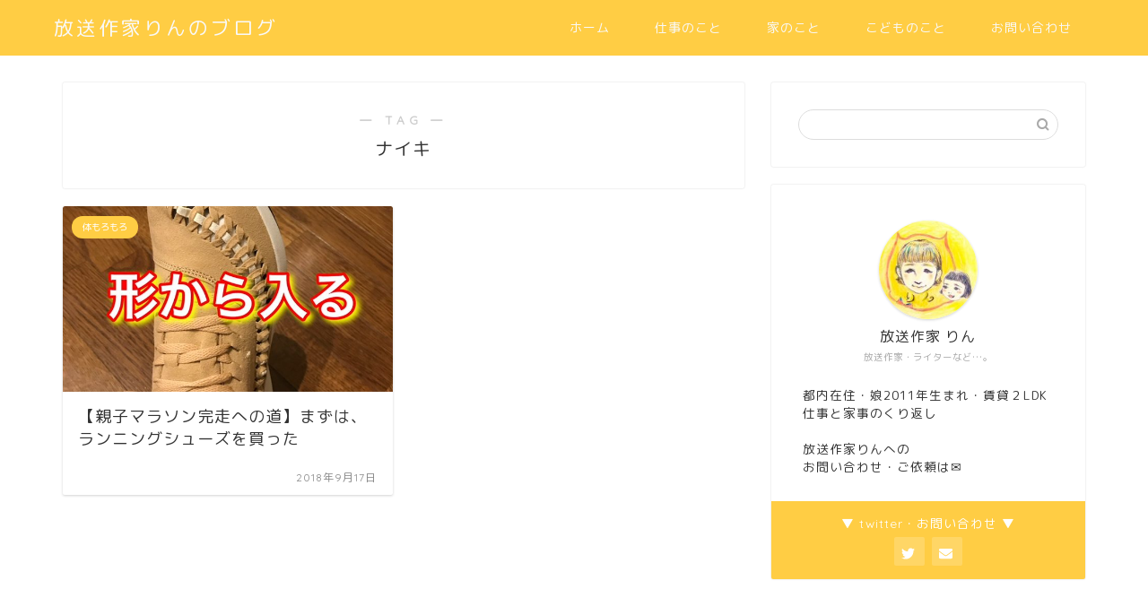

--- FILE ---
content_type: text/html; charset=UTF-8
request_url: https://hososakka.link/archives/tag/%E3%83%8A%E3%82%A4%E3%82%AD
body_size: 15831
content:
<!DOCTYPE html>
<html lang="ja">
<head prefix="og: http://ogp.me/ns# fb: http://ogp.me/ns/fb# article: http://ogp.me/ns/article#">
<meta charset="utf-8">
<meta http-equiv="X-UA-Compatible" content="IE=edge">
<meta name="viewport" content="width=device-width, initial-scale=1">
<!-- ここからOGP -->
<meta property="og:type" content="blog">
		<meta property="og:title" content="ナイキタグの記事一覧｜放送作家りんのブログ">
	<meta property="og:url" content="https://hososakka.link/archives/tag/%e3%83%8a%e3%82%a4%e3%82%ad">
			<meta property="og:image" content="https://hososakka.link/wp-content/uploads/2018/09/kurageusagichan.png">
	<meta property="og:site_name" content="放送作家りんのブログ">
<meta property="fb:admins" content="">
<meta name="twitter:card" content="summary">
	<meta name="twitter:site" content="@fukudarin">
<!-- ここまでOGP --><title>【ナイキ】タグの記事一覧｜放送作家りんのブログ</title>
<link rel="shortcut icon" href="https://hososakka.link/wp-content/themes/jin/favicon.ico">
<title>【ナイキ】タグの記事一覧｜放送作家りんのブログ</title>
<meta name='robots' content='max-image-preview:large' />
	<style>img:is([sizes="auto" i], [sizes^="auto," i]) { contain-intrinsic-size: 3000px 1500px }</style>
	<link rel='dns-prefetch' href='//cdnjs.cloudflare.com' />
<link rel='dns-prefetch' href='//use.fontawesome.com' />
<link rel="alternate" type="application/rss+xml" title="放送作家りんのブログ &raquo; フィード" href="https://hososakka.link/feed" />
<link rel="alternate" type="application/rss+xml" title="放送作家りんのブログ &raquo; コメントフィード" href="https://hososakka.link/comments/feed" />
<link rel="alternate" type="application/rss+xml" title="放送作家りんのブログ &raquo; ナイキ タグのフィード" href="https://hososakka.link/archives/tag/%e3%83%8a%e3%82%a4%e3%82%ad/feed" />
<script type="text/javascript">
/* <![CDATA[ */
window._wpemojiSettings = {"baseUrl":"https:\/\/s.w.org\/images\/core\/emoji\/16.0.1\/72x72\/","ext":".png","svgUrl":"https:\/\/s.w.org\/images\/core\/emoji\/16.0.1\/svg\/","svgExt":".svg","source":{"concatemoji":"https:\/\/hososakka.link\/wp-includes\/js\/wp-emoji-release.min.js?ver=6.8.3"}};
/*! This file is auto-generated */
!function(s,n){var o,i,e;function c(e){try{var t={supportTests:e,timestamp:(new Date).valueOf()};sessionStorage.setItem(o,JSON.stringify(t))}catch(e){}}function p(e,t,n){e.clearRect(0,0,e.canvas.width,e.canvas.height),e.fillText(t,0,0);var t=new Uint32Array(e.getImageData(0,0,e.canvas.width,e.canvas.height).data),a=(e.clearRect(0,0,e.canvas.width,e.canvas.height),e.fillText(n,0,0),new Uint32Array(e.getImageData(0,0,e.canvas.width,e.canvas.height).data));return t.every(function(e,t){return e===a[t]})}function u(e,t){e.clearRect(0,0,e.canvas.width,e.canvas.height),e.fillText(t,0,0);for(var n=e.getImageData(16,16,1,1),a=0;a<n.data.length;a++)if(0!==n.data[a])return!1;return!0}function f(e,t,n,a){switch(t){case"flag":return n(e,"\ud83c\udff3\ufe0f\u200d\u26a7\ufe0f","\ud83c\udff3\ufe0f\u200b\u26a7\ufe0f")?!1:!n(e,"\ud83c\udde8\ud83c\uddf6","\ud83c\udde8\u200b\ud83c\uddf6")&&!n(e,"\ud83c\udff4\udb40\udc67\udb40\udc62\udb40\udc65\udb40\udc6e\udb40\udc67\udb40\udc7f","\ud83c\udff4\u200b\udb40\udc67\u200b\udb40\udc62\u200b\udb40\udc65\u200b\udb40\udc6e\u200b\udb40\udc67\u200b\udb40\udc7f");case"emoji":return!a(e,"\ud83e\udedf")}return!1}function g(e,t,n,a){var r="undefined"!=typeof WorkerGlobalScope&&self instanceof WorkerGlobalScope?new OffscreenCanvas(300,150):s.createElement("canvas"),o=r.getContext("2d",{willReadFrequently:!0}),i=(o.textBaseline="top",o.font="600 32px Arial",{});return e.forEach(function(e){i[e]=t(o,e,n,a)}),i}function t(e){var t=s.createElement("script");t.src=e,t.defer=!0,s.head.appendChild(t)}"undefined"!=typeof Promise&&(o="wpEmojiSettingsSupports",i=["flag","emoji"],n.supports={everything:!0,everythingExceptFlag:!0},e=new Promise(function(e){s.addEventListener("DOMContentLoaded",e,{once:!0})}),new Promise(function(t){var n=function(){try{var e=JSON.parse(sessionStorage.getItem(o));if("object"==typeof e&&"number"==typeof e.timestamp&&(new Date).valueOf()<e.timestamp+604800&&"object"==typeof e.supportTests)return e.supportTests}catch(e){}return null}();if(!n){if("undefined"!=typeof Worker&&"undefined"!=typeof OffscreenCanvas&&"undefined"!=typeof URL&&URL.createObjectURL&&"undefined"!=typeof Blob)try{var e="postMessage("+g.toString()+"("+[JSON.stringify(i),f.toString(),p.toString(),u.toString()].join(",")+"));",a=new Blob([e],{type:"text/javascript"}),r=new Worker(URL.createObjectURL(a),{name:"wpTestEmojiSupports"});return void(r.onmessage=function(e){c(n=e.data),r.terminate(),t(n)})}catch(e){}c(n=g(i,f,p,u))}t(n)}).then(function(e){for(var t in e)n.supports[t]=e[t],n.supports.everything=n.supports.everything&&n.supports[t],"flag"!==t&&(n.supports.everythingExceptFlag=n.supports.everythingExceptFlag&&n.supports[t]);n.supports.everythingExceptFlag=n.supports.everythingExceptFlag&&!n.supports.flag,n.DOMReady=!1,n.readyCallback=function(){n.DOMReady=!0}}).then(function(){return e}).then(function(){var e;n.supports.everything||(n.readyCallback(),(e=n.source||{}).concatemoji?t(e.concatemoji):e.wpemoji&&e.twemoji&&(t(e.twemoji),t(e.wpemoji)))}))}((window,document),window._wpemojiSettings);
/* ]]> */
</script>
<style id='wp-emoji-styles-inline-css' type='text/css'>

	img.wp-smiley, img.emoji {
		display: inline !important;
		border: none !important;
		box-shadow: none !important;
		height: 1em !important;
		width: 1em !important;
		margin: 0 0.07em !important;
		vertical-align: -0.1em !important;
		background: none !important;
		padding: 0 !important;
	}
</style>
<link rel='stylesheet' id='wp-block-library-css' href='https://hososakka.link/wp-includes/css/dist/block-library/style.min.css?ver=6.8.3' type='text/css' media='all' />
<style id='classic-theme-styles-inline-css' type='text/css'>
/*! This file is auto-generated */
.wp-block-button__link{color:#fff;background-color:#32373c;border-radius:9999px;box-shadow:none;text-decoration:none;padding:calc(.667em + 2px) calc(1.333em + 2px);font-size:1.125em}.wp-block-file__button{background:#32373c;color:#fff;text-decoration:none}
</style>
<style id='rinkerg-gutenberg-rinker-style-inline-css' type='text/css'>
.wp-block-create-block-block{background-color:#21759b;color:#fff;padding:2px}

</style>
<style id='global-styles-inline-css' type='text/css'>
:root{--wp--preset--aspect-ratio--square: 1;--wp--preset--aspect-ratio--4-3: 4/3;--wp--preset--aspect-ratio--3-4: 3/4;--wp--preset--aspect-ratio--3-2: 3/2;--wp--preset--aspect-ratio--2-3: 2/3;--wp--preset--aspect-ratio--16-9: 16/9;--wp--preset--aspect-ratio--9-16: 9/16;--wp--preset--color--black: #000000;--wp--preset--color--cyan-bluish-gray: #abb8c3;--wp--preset--color--white: #ffffff;--wp--preset--color--pale-pink: #f78da7;--wp--preset--color--vivid-red: #cf2e2e;--wp--preset--color--luminous-vivid-orange: #ff6900;--wp--preset--color--luminous-vivid-amber: #fcb900;--wp--preset--color--light-green-cyan: #7bdcb5;--wp--preset--color--vivid-green-cyan: #00d084;--wp--preset--color--pale-cyan-blue: #8ed1fc;--wp--preset--color--vivid-cyan-blue: #0693e3;--wp--preset--color--vivid-purple: #9b51e0;--wp--preset--gradient--vivid-cyan-blue-to-vivid-purple: linear-gradient(135deg,rgba(6,147,227,1) 0%,rgb(155,81,224) 100%);--wp--preset--gradient--light-green-cyan-to-vivid-green-cyan: linear-gradient(135deg,rgb(122,220,180) 0%,rgb(0,208,130) 100%);--wp--preset--gradient--luminous-vivid-amber-to-luminous-vivid-orange: linear-gradient(135deg,rgba(252,185,0,1) 0%,rgba(255,105,0,1) 100%);--wp--preset--gradient--luminous-vivid-orange-to-vivid-red: linear-gradient(135deg,rgba(255,105,0,1) 0%,rgb(207,46,46) 100%);--wp--preset--gradient--very-light-gray-to-cyan-bluish-gray: linear-gradient(135deg,rgb(238,238,238) 0%,rgb(169,184,195) 100%);--wp--preset--gradient--cool-to-warm-spectrum: linear-gradient(135deg,rgb(74,234,220) 0%,rgb(151,120,209) 20%,rgb(207,42,186) 40%,rgb(238,44,130) 60%,rgb(251,105,98) 80%,rgb(254,248,76) 100%);--wp--preset--gradient--blush-light-purple: linear-gradient(135deg,rgb(255,206,236) 0%,rgb(152,150,240) 100%);--wp--preset--gradient--blush-bordeaux: linear-gradient(135deg,rgb(254,205,165) 0%,rgb(254,45,45) 50%,rgb(107,0,62) 100%);--wp--preset--gradient--luminous-dusk: linear-gradient(135deg,rgb(255,203,112) 0%,rgb(199,81,192) 50%,rgb(65,88,208) 100%);--wp--preset--gradient--pale-ocean: linear-gradient(135deg,rgb(255,245,203) 0%,rgb(182,227,212) 50%,rgb(51,167,181) 100%);--wp--preset--gradient--electric-grass: linear-gradient(135deg,rgb(202,248,128) 0%,rgb(113,206,126) 100%);--wp--preset--gradient--midnight: linear-gradient(135deg,rgb(2,3,129) 0%,rgb(40,116,252) 100%);--wp--preset--font-size--small: 13px;--wp--preset--font-size--medium: 20px;--wp--preset--font-size--large: 36px;--wp--preset--font-size--x-large: 42px;--wp--preset--spacing--20: 0.44rem;--wp--preset--spacing--30: 0.67rem;--wp--preset--spacing--40: 1rem;--wp--preset--spacing--50: 1.5rem;--wp--preset--spacing--60: 2.25rem;--wp--preset--spacing--70: 3.38rem;--wp--preset--spacing--80: 5.06rem;--wp--preset--shadow--natural: 6px 6px 9px rgba(0, 0, 0, 0.2);--wp--preset--shadow--deep: 12px 12px 50px rgba(0, 0, 0, 0.4);--wp--preset--shadow--sharp: 6px 6px 0px rgba(0, 0, 0, 0.2);--wp--preset--shadow--outlined: 6px 6px 0px -3px rgba(255, 255, 255, 1), 6px 6px rgba(0, 0, 0, 1);--wp--preset--shadow--crisp: 6px 6px 0px rgba(0, 0, 0, 1);}:where(.is-layout-flex){gap: 0.5em;}:where(.is-layout-grid){gap: 0.5em;}body .is-layout-flex{display: flex;}.is-layout-flex{flex-wrap: wrap;align-items: center;}.is-layout-flex > :is(*, div){margin: 0;}body .is-layout-grid{display: grid;}.is-layout-grid > :is(*, div){margin: 0;}:where(.wp-block-columns.is-layout-flex){gap: 2em;}:where(.wp-block-columns.is-layout-grid){gap: 2em;}:where(.wp-block-post-template.is-layout-flex){gap: 1.25em;}:where(.wp-block-post-template.is-layout-grid){gap: 1.25em;}.has-black-color{color: var(--wp--preset--color--black) !important;}.has-cyan-bluish-gray-color{color: var(--wp--preset--color--cyan-bluish-gray) !important;}.has-white-color{color: var(--wp--preset--color--white) !important;}.has-pale-pink-color{color: var(--wp--preset--color--pale-pink) !important;}.has-vivid-red-color{color: var(--wp--preset--color--vivid-red) !important;}.has-luminous-vivid-orange-color{color: var(--wp--preset--color--luminous-vivid-orange) !important;}.has-luminous-vivid-amber-color{color: var(--wp--preset--color--luminous-vivid-amber) !important;}.has-light-green-cyan-color{color: var(--wp--preset--color--light-green-cyan) !important;}.has-vivid-green-cyan-color{color: var(--wp--preset--color--vivid-green-cyan) !important;}.has-pale-cyan-blue-color{color: var(--wp--preset--color--pale-cyan-blue) !important;}.has-vivid-cyan-blue-color{color: var(--wp--preset--color--vivid-cyan-blue) !important;}.has-vivid-purple-color{color: var(--wp--preset--color--vivid-purple) !important;}.has-black-background-color{background-color: var(--wp--preset--color--black) !important;}.has-cyan-bluish-gray-background-color{background-color: var(--wp--preset--color--cyan-bluish-gray) !important;}.has-white-background-color{background-color: var(--wp--preset--color--white) !important;}.has-pale-pink-background-color{background-color: var(--wp--preset--color--pale-pink) !important;}.has-vivid-red-background-color{background-color: var(--wp--preset--color--vivid-red) !important;}.has-luminous-vivid-orange-background-color{background-color: var(--wp--preset--color--luminous-vivid-orange) !important;}.has-luminous-vivid-amber-background-color{background-color: var(--wp--preset--color--luminous-vivid-amber) !important;}.has-light-green-cyan-background-color{background-color: var(--wp--preset--color--light-green-cyan) !important;}.has-vivid-green-cyan-background-color{background-color: var(--wp--preset--color--vivid-green-cyan) !important;}.has-pale-cyan-blue-background-color{background-color: var(--wp--preset--color--pale-cyan-blue) !important;}.has-vivid-cyan-blue-background-color{background-color: var(--wp--preset--color--vivid-cyan-blue) !important;}.has-vivid-purple-background-color{background-color: var(--wp--preset--color--vivid-purple) !important;}.has-black-border-color{border-color: var(--wp--preset--color--black) !important;}.has-cyan-bluish-gray-border-color{border-color: var(--wp--preset--color--cyan-bluish-gray) !important;}.has-white-border-color{border-color: var(--wp--preset--color--white) !important;}.has-pale-pink-border-color{border-color: var(--wp--preset--color--pale-pink) !important;}.has-vivid-red-border-color{border-color: var(--wp--preset--color--vivid-red) !important;}.has-luminous-vivid-orange-border-color{border-color: var(--wp--preset--color--luminous-vivid-orange) !important;}.has-luminous-vivid-amber-border-color{border-color: var(--wp--preset--color--luminous-vivid-amber) !important;}.has-light-green-cyan-border-color{border-color: var(--wp--preset--color--light-green-cyan) !important;}.has-vivid-green-cyan-border-color{border-color: var(--wp--preset--color--vivid-green-cyan) !important;}.has-pale-cyan-blue-border-color{border-color: var(--wp--preset--color--pale-cyan-blue) !important;}.has-vivid-cyan-blue-border-color{border-color: var(--wp--preset--color--vivid-cyan-blue) !important;}.has-vivid-purple-border-color{border-color: var(--wp--preset--color--vivid-purple) !important;}.has-vivid-cyan-blue-to-vivid-purple-gradient-background{background: var(--wp--preset--gradient--vivid-cyan-blue-to-vivid-purple) !important;}.has-light-green-cyan-to-vivid-green-cyan-gradient-background{background: var(--wp--preset--gradient--light-green-cyan-to-vivid-green-cyan) !important;}.has-luminous-vivid-amber-to-luminous-vivid-orange-gradient-background{background: var(--wp--preset--gradient--luminous-vivid-amber-to-luminous-vivid-orange) !important;}.has-luminous-vivid-orange-to-vivid-red-gradient-background{background: var(--wp--preset--gradient--luminous-vivid-orange-to-vivid-red) !important;}.has-very-light-gray-to-cyan-bluish-gray-gradient-background{background: var(--wp--preset--gradient--very-light-gray-to-cyan-bluish-gray) !important;}.has-cool-to-warm-spectrum-gradient-background{background: var(--wp--preset--gradient--cool-to-warm-spectrum) !important;}.has-blush-light-purple-gradient-background{background: var(--wp--preset--gradient--blush-light-purple) !important;}.has-blush-bordeaux-gradient-background{background: var(--wp--preset--gradient--blush-bordeaux) !important;}.has-luminous-dusk-gradient-background{background: var(--wp--preset--gradient--luminous-dusk) !important;}.has-pale-ocean-gradient-background{background: var(--wp--preset--gradient--pale-ocean) !important;}.has-electric-grass-gradient-background{background: var(--wp--preset--gradient--electric-grass) !important;}.has-midnight-gradient-background{background: var(--wp--preset--gradient--midnight) !important;}.has-small-font-size{font-size: var(--wp--preset--font-size--small) !important;}.has-medium-font-size{font-size: var(--wp--preset--font-size--medium) !important;}.has-large-font-size{font-size: var(--wp--preset--font-size--large) !important;}.has-x-large-font-size{font-size: var(--wp--preset--font-size--x-large) !important;}
:where(.wp-block-post-template.is-layout-flex){gap: 1.25em;}:where(.wp-block-post-template.is-layout-grid){gap: 1.25em;}
:where(.wp-block-columns.is-layout-flex){gap: 2em;}:where(.wp-block-columns.is-layout-grid){gap: 2em;}
:root :where(.wp-block-pullquote){font-size: 1.5em;line-height: 1.6;}
</style>
<link rel='stylesheet' id='yyi_rinker_stylesheet-css' href='https://hososakka.link/wp-content/plugins/yyi-rinker/css/style.css?v=1.11.1&#038;ver=6.8.3' type='text/css' media='all' />
<link rel='stylesheet' id='parent-style-css' href='https://hososakka.link/wp-content/themes/jin/style.css?ver=6.8.3' type='text/css' media='all' />
<link rel='stylesheet' id='theme-style-css' href='https://hososakka.link/wp-content/themes/jin-child/style.css?ver=6.8.3' type='text/css' media='all' />
<link rel='stylesheet' id='fontawesome-style-css' href='https://use.fontawesome.com/releases/v5.6.3/css/all.css?ver=6.8.3' type='text/css' media='all' />
<link rel='stylesheet' id='swiper-style-css' href='https://cdnjs.cloudflare.com/ajax/libs/Swiper/4.0.7/css/swiper.min.css?ver=6.8.3' type='text/css' media='all' />
<script type="text/javascript" src="https://hososakka.link/wp-includes/js/jquery/jquery.min.js?ver=3.7.1" id="jquery-core-js"></script>
<script type="text/javascript" src="https://hososakka.link/wp-includes/js/jquery/jquery-migrate.min.js?ver=3.4.1" id="jquery-migrate-js"></script>
<script type="text/javascript" src="https://hososakka.link/wp-content/plugins/yyi-rinker/js/event-tracking.js?v=1.11.1" id="yyi_rinker_event_tracking_script-js"></script>
<link rel="https://api.w.org/" href="https://hososakka.link/wp-json/" /><link rel="alternate" title="JSON" type="application/json" href="https://hososakka.link/wp-json/wp/v2/tags/152" /><script type="text/javascript" language="javascript">
  var vc_pid = "884930573";
</script>
<script type="text/javascript" src="//aml.valuecommerce.com/vcdal.js" async></script><style>
.yyi-rinker-images {
    display: flex;
    justify-content: center;
    align-items: center;
    position: relative;

}
div.yyi-rinker-image img.yyi-rinker-main-img.hidden {
    display: none;
}

.yyi-rinker-images-arrow {
    cursor: pointer;
    position: absolute;
    top: 50%;
    display: block;
    margin-top: -11px;
    opacity: 0.6;
    width: 22px;
}

.yyi-rinker-images-arrow-left{
    left: -10px;
}
.yyi-rinker-images-arrow-right{
    right: -10px;
}

.yyi-rinker-images-arrow-left.hidden {
    display: none;
}

.yyi-rinker-images-arrow-right.hidden {
    display: none;
}
div.yyi-rinker-contents.yyi-rinker-design-tate  div.yyi-rinker-box{
    flex-direction: column;
}

div.yyi-rinker-contents.yyi-rinker-design-slim div.yyi-rinker-box .yyi-rinker-links {
    flex-direction: column;
}

div.yyi-rinker-contents.yyi-rinker-design-slim div.yyi-rinker-info {
    width: 100%;
}

div.yyi-rinker-contents.yyi-rinker-design-slim .yyi-rinker-title {
    text-align: center;
}

div.yyi-rinker-contents.yyi-rinker-design-slim .yyi-rinker-links {
    text-align: center;
}
div.yyi-rinker-contents.yyi-rinker-design-slim .yyi-rinker-image {
    margin: auto;
}

div.yyi-rinker-contents.yyi-rinker-design-slim div.yyi-rinker-info ul.yyi-rinker-links li {
	align-self: stretch;
}
div.yyi-rinker-contents.yyi-rinker-design-slim div.yyi-rinker-box div.yyi-rinker-info {
	padding: 0;
}
div.yyi-rinker-contents.yyi-rinker-design-slim div.yyi-rinker-box {
	flex-direction: column;
	padding: 14px 5px 0;
}

.yyi-rinker-design-slim div.yyi-rinker-box div.yyi-rinker-info {
	text-align: center;
}

.yyi-rinker-design-slim div.price-box span.price {
	display: block;
}

div.yyi-rinker-contents.yyi-rinker-design-slim div.yyi-rinker-info div.yyi-rinker-title a{
	font-size:16px;
}

div.yyi-rinker-contents.yyi-rinker-design-slim ul.yyi-rinker-links li.amazonkindlelink:before,  div.yyi-rinker-contents.yyi-rinker-design-slim ul.yyi-rinker-links li.amazonlink:before,  div.yyi-rinker-contents.yyi-rinker-design-slim ul.yyi-rinker-links li.rakutenlink:before, div.yyi-rinker-contents.yyi-rinker-design-slim ul.yyi-rinker-links li.yahoolink:before, div.yyi-rinker-contents.yyi-rinker-design-slim ul.yyi-rinker-links li.mercarilink:before {
	font-size:12px;
}

div.yyi-rinker-contents.yyi-rinker-design-slim ul.yyi-rinker-links li a {
	font-size: 13px;
}
.entry-content ul.yyi-rinker-links li {
	padding: 0;
}

div.yyi-rinker-contents .yyi-rinker-attention.attention_desing_right_ribbon {
    width: 89px;
    height: 91px;
    position: absolute;
    top: -1px;
    right: -1px;
    left: auto;
    overflow: hidden;
}

div.yyi-rinker-contents .yyi-rinker-attention.attention_desing_right_ribbon span {
    display: inline-block;
    width: 146px;
    position: absolute;
    padding: 4px 0;
    left: -13px;
    top: 12px;
    text-align: center;
    font-size: 12px;
    line-height: 24px;
    -webkit-transform: rotate(45deg);
    transform: rotate(45deg);
    box-shadow: 0 1px 3px rgba(0, 0, 0, 0.2);
}

div.yyi-rinker-contents .yyi-rinker-attention.attention_desing_right_ribbon {
    background: none;
}
.yyi-rinker-attention.attention_desing_right_ribbon .yyi-rinker-attention-after,
.yyi-rinker-attention.attention_desing_right_ribbon .yyi-rinker-attention-before{
display:none;
}
div.yyi-rinker-use-right_ribbon div.yyi-rinker-title {
    margin-right: 2rem;
}

				</style>	<style type="text/css">
		#wrapper {
			background-color: #fff;
			background-image: url();
					}

		.related-entry-headline-text span:before,
		#comment-title span:before,
		#reply-title span:before {
			background-color: #ffcd44;
			border-color: #ffcd44 !important;
		}

		#breadcrumb:after,
		#page-top a {
			background-color: #ffcd44;
		}

		footer {
			background-color: #ffcd44;
		}

		.footer-inner a,
		#copyright,
		#copyright-center {
			border-color: #f9f9f9 !important;
			color: #f9f9f9 !important;
		}

		#footer-widget-area {
			border-color: #f9f9f9 !important;
		}

		.page-top-footer a {
			color: #ffcd44 !important;
		}

		#breadcrumb ul li,
		#breadcrumb ul li a {
			color: #ffcd44 !important;
		}

		body,
		a,
		a:link,
		a:visited,
		.my-profile,
		.widgettitle,
		.tabBtn-mag label {
			color: #333333;
		}

		a:hover {
			color: #64d613;
		}

		.widget_nav_menu ul>li>a:before,
		.widget_categories ul>li>a:before,
		.widget_pages ul>li>a:before,
		.widget_recent_entries ul>li>a:before,
		.widget_archive ul>li>a:before,
		.widget_archive form:after,
		.widget_categories form:after,
		.widget_nav_menu ul>li>ul.sub-menu>li>a:before,
		.widget_categories ul>li>.children>li>a:before,
		.widget_pages ul>li>.children>li>a:before,
		.widget_nav_menu ul>li>ul.sub-menu>li>ul.sub-menu li>a:before,
		.widget_categories ul>li>.children>li>.children li>a:before,
		.widget_pages ul>li>.children>li>.children li>a:before {
			color: #ffcd44;
		}

		.widget_nav_menu ul .sub-menu .sub-menu li a:before {
			background-color: #333333 !important;
		}

		.d--labeling-act-border {
			border-color: rgba(51, 51, 51, 0.18);
		}

		.c--labeling-act.d--labeling-act-solid {
			background-color: rgba(51, 51, 51, 0.06);
		}

		.a--labeling-act {
			color: rgba(51, 51, 51, 0.6);
		}

		.a--labeling-small-act span {
			background-color: rgba(51, 51, 51, 0.21);
		}

		.c--labeling-act.d--labeling-act-strong {
			background-color: rgba(51, 51, 51, 0.045);
		}

		.d--labeling-act-strong .a--labeling-act {
			color: rgba(51, 51, 51, 0.75);
		}


		footer .footer-widget,
		footer .footer-widget a,
		footer .footer-widget ul li,
		.footer-widget.widget_nav_menu ul>li>a:before,
		.footer-widget.widget_categories ul>li>a:before,
		.footer-widget.widget_recent_entries ul>li>a:before,
		.footer-widget.widget_pages ul>li>a:before,
		.footer-widget.widget_archive ul>li>a:before,
		footer .widget_tag_cloud .tagcloud a:before {
			color: #f9f9f9 !important;
			border-color: #f9f9f9 !important;
		}

		footer .footer-widget .widgettitle {
			color: #f9f9f9 !important;
			border-color: #ffcd44 !important;
		}

		footer .widget_nav_menu ul .children .children li a:before,
		footer .widget_categories ul .children .children li a:before,
		footer .widget_nav_menu ul .sub-menu .sub-menu li a:before {
			background-color: #f9f9f9 !important;
		}

		#drawernav a:hover,
		.post-list-title,
		#prev-next p,
		#toc_container .toc_list li a {
			color: #333333 !important;
		}

		#header-box {
			background-color: #ffcd44;
		}

		@media (min-width: 768px) {

			#header-box .header-box10-bg:before,
			#header-box .header-box11-bg:before {
				border-radius: 2px;
			}
		}

		@media (min-width: 768px) {
			.top-image-meta {
				margin-top: calc(0px - 30px);
			}
		}

		@media (min-width: 1200px) {
			.top-image-meta {
				margin-top: calc(0px);
			}
		}

		.pickup-contents:before {
			background-color: #ffcd44 !important;
		}

		.main-image-text {
			color: #555;
		}

		.main-image-text-sub {
			color: #555;
		}

		@media (min-width: 481px) {
			#site-info {
				padding-top: 15px !important;
				padding-bottom: 15px !important;
			}
		}

		#site-info span a {
			color: #f9f9f9 !important;
		}

		#headmenu .headsns .line a svg {
			fill: #dd3333 !important;
		}

		#headmenu .headsns a,
		#headmenu {
			color: #dd3333 !important;
			border-color: #dd3333 !important;
		}

		.profile-follow .line-sns a svg {
			fill: #ffcd44 !important;
		}

		.profile-follow .line-sns a:hover svg {
			fill: #ffcd44 !important;
		}

		.profile-follow a {
			color: #ffcd44 !important;
			border-color: #ffcd44 !important;
		}

		.profile-follow a:hover,
		#headmenu .headsns a:hover {
			color: #ffcd44 !important;
			border-color: #ffcd44 !important;
		}

		.search-box:hover {
			color: #ffcd44 !important;
			border-color: #ffcd44 !important;
		}

		#header #headmenu .headsns .line a:hover svg {
			fill: #ffcd44 !important;
		}

		.cps-icon-bar,
		#navtoggle:checked+.sp-menu-open .cps-icon-bar {
			background-color: #f9f9f9;
		}

		#nav-container {
			background-color: #fff;
		}

		.menu-box .menu-item svg {
			fill: #f9f9f9;
		}

		#drawernav ul.menu-box>li>a,
		#drawernav2 ul.menu-box>li>a,
		#drawernav3 ul.menu-box>li>a,
		#drawernav4 ul.menu-box>li>a,
		#drawernav5 ul.menu-box>li>a,
		#drawernav ul.menu-box>li.menu-item-has-children:after,
		#drawernav2 ul.menu-box>li.menu-item-has-children:after,
		#drawernav3 ul.menu-box>li.menu-item-has-children:after,
		#drawernav4 ul.menu-box>li.menu-item-has-children:after,
		#drawernav5 ul.menu-box>li.menu-item-has-children:after {
			color: #f9f9f9 !important;
		}

		#drawernav ul.menu-box li a,
		#drawernav2 ul.menu-box li a,
		#drawernav3 ul.menu-box li a,
		#drawernav4 ul.menu-box li a,
		#drawernav5 ul.menu-box li a {
			font-size: 14px !important;
		}

		#drawernav3 ul.menu-box>li {
			color: #333333 !important;
		}

		#drawernav4 .menu-box>.menu-item>a:after,
		#drawernav3 .menu-box>.menu-item>a:after,
		#drawernav .menu-box>.menu-item>a:after {
			background-color: #f9f9f9 !important;
		}

		#drawernav2 .menu-box>.menu-item:hover,
		#drawernav5 .menu-box>.menu-item:hover {
			border-top-color: #ffcd44 !important;
		}

		.cps-info-bar a {
			background-color: #ffcd44 !important;
		}

		@media (min-width: 768px) {
			.post-list-mag .post-list-item:not(:nth-child(2n)) {
				margin-right: 2.6%;
			}
		}

		@media (min-width: 768px) {

			#tab-1:checked~.tabBtn-mag li [for="tab-1"]:after,
			#tab-2:checked~.tabBtn-mag li [for="tab-2"]:after,
			#tab-3:checked~.tabBtn-mag li [for="tab-3"]:after,
			#tab-4:checked~.tabBtn-mag li [for="tab-4"]:after {
				border-top-color: #ffcd44 !important;
			}

			.tabBtn-mag label {
				border-bottom-color: #ffcd44 !important;
			}
		}

		#tab-1:checked~.tabBtn-mag li [for="tab-1"],
		#tab-2:checked~.tabBtn-mag li [for="tab-2"],
		#tab-3:checked~.tabBtn-mag li [for="tab-3"],
		#tab-4:checked~.tabBtn-mag li [for="tab-4"],
		#prev-next a.next:after,
		#prev-next a.prev:after,
		.more-cat-button a:hover span:before {
			background-color: #ffcd44 !important;
		}


		.swiper-slide .post-list-cat,
		.post-list-mag .post-list-cat,
		.post-list-mag3col .post-list-cat,
		.post-list-mag-sp1col .post-list-cat,
		.swiper-pagination-bullet-active,
		.pickup-cat,
		.post-list .post-list-cat,
		#breadcrumb .bcHome a:hover span:before,
		.popular-item:nth-child(1) .pop-num,
		.popular-item:nth-child(2) .pop-num,
		.popular-item:nth-child(3) .pop-num {
			background-color: #ffcd44 !important;
		}

		.sidebar-btn a,
		.profile-sns-menu {
			background-color: #ffcd44 !important;
		}

		.sp-sns-menu a,
		.pickup-contents-box a:hover .pickup-title {
			border-color: #ffcd44 !important;
			color: #ffcd44 !important;
		}

		.pro-line svg {
			fill: #ffcd44 !important;
		}

		.cps-post-cat a,
		.meta-cat,
		.popular-cat {
			background-color: #ffcd44 !important;
			border-color: #ffcd44 !important;
		}

		.tagicon,
		.tag-box a,
		#toc_container .toc_list>li,
		#toc_container .toc_title {
			color: #ffcd44 !important;
		}

		.widget_tag_cloud a::before {
			color: #333333 !important;
		}

		.tag-box a,
		#toc_container:before {
			border-color: #ffcd44 !important;
		}

		.cps-post-cat a:hover {
			color: #64d613 !important;
		}

		.pagination li:not([class*="current"]) a:hover,
		.widget_tag_cloud a:hover {
			background-color: #ffcd44 !important;
		}

		.pagination li:not([class*="current"]) a:hover {
			opacity: 0.5 !important;
		}

		.pagination li.current a {
			background-color: #ffcd44 !important;
			border-color: #ffcd44 !important;
		}

		.nextpage a:hover span {
			color: #ffcd44 !important;
			border-color: #ffcd44 !important;
		}

		.cta-content:before {
			background-color: #6FBFCA !important;
		}

		.cta-text,
		.info-title {
			color: #fff !important;
		}

		#footer-widget-area.footer_style1 .widgettitle {
			border-color: #ffcd44 !important;
		}

		.sidebar_style1 .widgettitle,
		.sidebar_style5 .widgettitle {
			border-color: #ffcd44 !important;
		}

		.sidebar_style2 .widgettitle,
		.sidebar_style4 .widgettitle,
		.sidebar_style6 .widgettitle,
		#home-bottom-widget .widgettitle,
		#home-top-widget .widgettitle,
		#post-bottom-widget .widgettitle,
		#post-top-widget .widgettitle {
			background-color: #ffcd44 !important;
		}

		#home-bottom-widget .widget_search .search-box input[type="submit"],
		#home-top-widget .widget_search .search-box input[type="submit"],
		#post-bottom-widget .widget_search .search-box input[type="submit"],
		#post-top-widget .widget_search .search-box input[type="submit"] {
			background-color: #ffcd44 !important;
		}

		.tn-logo-size {
			font-size: 160% !important;
		}

		@media (min-width: 481px) {
			.tn-logo-size img {
				width: calc(160%*0.5) !important;
			}
		}

		@media (min-width: 768px) {
			.tn-logo-size img {
				width: calc(160%*2.2) !important;
			}
		}

		@media (min-width: 1200px) {
			.tn-logo-size img {
				width: 160% !important;
			}
		}

		.sp-logo-size {
			font-size: 90% !important;
		}

		.sp-logo-size img {
			width: 90% !important;
		}

		.cps-post-main ul>li:before,
		.cps-post-main ol>li:before {
			background-color: #ffcd44 !important;
		}

		.profile-card .profile-title {
			background-color: #ffcd44 !important;
		}

		.profile-card {
			border-color: #ffcd44 !important;
		}

		.cps-post-main a {
			color: #ffcd44;
		}

		.cps-post-main .marker {
			background: -webkit-linear-gradient(transparent 60%, #ffda75 0%);
			background: linear-gradient(transparent 60%, #ffda75 0%);
		}

		.cps-post-main .marker2 {
			background: -webkit-linear-gradient(transparent 60%, #a9eaf2 0%);
			background: linear-gradient(transparent 60%, #a9eaf2 0%);
		}

		.cps-post-main .jic-sc {
			color: #e9546b;
		}


		.simple-box1 {
			border-color: #ef9b9b !important;
		}

		.simple-box2 {
			border-color: #f2bf7d !important;
		}

		.simple-box3 {
			border-color: #b5e28a !important;
		}

		.simple-box4 {
			border-color: #7badd8 !important;
		}

		.simple-box4:before {
			background-color: #7badd8;
		}

		.simple-box5 {
			border-color: #e896c7 !important;
		}

		.simple-box5:before {
			background-color: #e896c7;
		}

		.simple-box6 {
			background-color: #fffdef !important;
		}

		.simple-box7 {
			border-color: #def1f9 !important;
		}

		.simple-box7:before {
			background-color: #def1f9 !important;
		}

		.simple-box8 {
			border-color: #96ddc1 !important;
		}

		.simple-box8:before {
			background-color: #96ddc1 !important;
		}

		.simple-box9:before {
			background-color: #e1c0e8 !important;
		}

		.simple-box9:after {
			border-color: #e1c0e8 #e1c0e8 #fff #fff !important;
		}

		.kaisetsu-box1:before,
		.kaisetsu-box1-title {
			background-color: #ffb49e !important;
		}

		.kaisetsu-box2 {
			border-color: #89c2f4 !important;
		}

		.kaisetsu-box2-title {
			background-color: #89c2f4 !important;
		}

		.kaisetsu-box4 {
			border-color: #ea91a9 !important;
		}

		.kaisetsu-box4-title {
			background-color: #ea91a9 !important;
		}

		.kaisetsu-box5:before {
			background-color: #57b3ba !important;
		}

		.kaisetsu-box5-title {
			background-color: #57b3ba !important;
		}

		.concept-box1 {
			border-color: #85db8f !important;
		}

		.concept-box1:after {
			background-color: #85db8f !important;
		}

		.concept-box1:before {
			content: "ポイント" !important;
			color: #85db8f !important;
		}

		.concept-box2 {
			border-color: #f7cf6a !important;
		}

		.concept-box2:after {
			background-color: #f7cf6a !important;
		}

		.concept-box2:before {
			content: "注意点" !important;
			color: #f7cf6a !important;
		}

		.concept-box3 {
			border-color: #86cee8 !important;
		}

		.concept-box3:after {
			background-color: #86cee8 !important;
		}

		.concept-box3:before {
			content: "良い例" !important;
			color: #86cee8 !important;
		}

		.concept-box4 {
			border-color: #ed8989 !important;
		}

		.concept-box4:after {
			background-color: #ed8989 !important;
		}

		.concept-box4:before {
			content: "悪い例" !important;
			color: #ed8989 !important;
		}

		.concept-box5 {
			border-color: #9e9e9e !important;
		}

		.concept-box5:after {
			background-color: #9e9e9e !important;
		}

		.concept-box5:before {
			content: "参考" !important;
			color: #9e9e9e !important;
		}

		.concept-box6 {
			border-color: #8eaced !important;
		}

		.concept-box6:after {
			background-color: #8eaced !important;
		}

		.concept-box6:before {
			content: "メモ" !important;
			color: #8eaced !important;
		}

		.innerlink-box1,
		.blog-card {
			border-color: #73bc9b !important;
		}

		.innerlink-box1-title {
			background-color: #73bc9b !important;
			border-color: #73bc9b !important;
		}

		.innerlink-box1:before,
		.blog-card-hl-box {
			background-color: #73bc9b !important;
		}

		.jin-ac-box01-title::after {
			color: #ffcd44;
		}

		.color-button01 a,
		.color-button01 a:hover,
		.color-button01:before {
			background-color: #81d742 !important;
		}

		.top-image-btn-color a,
		.top-image-btn-color a:hover,
		.top-image-btn-color:before {
			background-color: #ffcd44 !important;
		}

		.color-button02 a,
		.color-button02 a:hover,
		.color-button02:before {
			background-color: #d9333f !important;
		}

		.color-button01-big a,
		.color-button01-big a:hover,
		.color-button01-big:before {
			background-color: #3296d1 !important;
		}

		.color-button01-big a,
		.color-button01-big:before {
			border-radius: 5px !important;
		}

		.color-button01-big a {
			padding-top: 20px !important;
			padding-bottom: 20px !important;
		}

		.color-button02-big a,
		.color-button02-big a:hover,
		.color-button02-big:before {
			background-color: #83d159 !important;
		}

		.color-button02-big a,
		.color-button02-big:before {
			border-radius: 5px !important;
		}

		.color-button02-big a {
			padding-top: 20px !important;
			padding-bottom: 20px !important;
		}

		.color-button01-big {
			width: 75% !important;
		}

		.color-button02-big {
			width: 75% !important;
		}

		.top-image-btn-color:before,
		.color-button01:before,
		.color-button02:before,
		.color-button01-big:before,
		.color-button02-big:before {
			bottom: -1px;
			left: -1px;
			width: 100%;
			height: 100%;
			border-radius: 6px;
			box-shadow: 0px 1px 5px 0px rgba(0, 0, 0, 0.25);
			-webkit-transition: all .4s;
			transition: all .4s;
		}

		.top-image-btn-color a:hover,
		.color-button01 a:hover,
		.color-button02 a:hover,
		.color-button01-big a:hover,
		.color-button02-big a:hover {
			-webkit-transform: translateY(2px);
			transform: translateY(2px);
			-webkit-filter: brightness(0.95);
			filter: brightness(0.95);
		}

		.top-image-btn-color:hover:before,
		.color-button01:hover:before,
		.color-button02:hover:before,
		.color-button01-big:hover:before,
		.color-button02-big:hover:before {
			-webkit-transform: translateY(2px);
			transform: translateY(2px);
			box-shadow: none !important;
		}

		.h2-style01 h2,
		.h2-style02 h2:before,
		.h2-style03 h2,
		.h2-style04 h2:before,
		.h2-style05 h2,
		.h2-style07 h2:before,
		.h2-style07 h2:after,
		.h3-style03 h3:before,
		.h3-style02 h3:before,
		.h3-style05 h3:before,
		.h3-style07 h3:before,
		.h2-style08 h2:after,
		.h2-style10 h2:before,
		.h2-style10 h2:after,
		.h3-style02 h3:after,
		.h4-style02 h4:before {
			background-color: #ffcd44 !important;
		}

		.h3-style01 h3,
		.h3-style04 h3,
		.h3-style05 h3,
		.h3-style06 h3,
		.h4-style01 h4,
		.h2-style02 h2,
		.h2-style08 h2,
		.h2-style08 h2:before,
		.h2-style09 h2,
		.h4-style03 h4 {
			border-color: #ffcd44 !important;
		}

		.h2-style05 h2:before {
			border-top-color: #ffcd44 !important;
		}

		.h2-style06 h2:before,
		.sidebar_style3 .widgettitle:after {
			background-image: linear-gradient(-45deg,
					transparent 25%,
					#ffcd44 25%,
					#ffcd44 50%,
					transparent 50%,
					transparent 75%,
					#ffcd44 75%,
					#ffcd44);
		}

		.jin-h2-icons.h2-style02 h2 .jic:before,
		.jin-h2-icons.h2-style04 h2 .jic:before,
		.jin-h2-icons.h2-style06 h2 .jic:before,
		.jin-h2-icons.h2-style07 h2 .jic:before,
		.jin-h2-icons.h2-style08 h2 .jic:before,
		.jin-h2-icons.h2-style09 h2 .jic:before,
		.jin-h2-icons.h2-style10 h2 .jic:before,
		.jin-h3-icons.h3-style01 h3 .jic:before,
		.jin-h3-icons.h3-style02 h3 .jic:before,
		.jin-h3-icons.h3-style03 h3 .jic:before,
		.jin-h3-icons.h3-style04 h3 .jic:before,
		.jin-h3-icons.h3-style05 h3 .jic:before,
		.jin-h3-icons.h3-style06 h3 .jic:before,
		.jin-h3-icons.h3-style07 h3 .jic:before,
		.jin-h4-icons.h4-style01 h4 .jic:before,
		.jin-h4-icons.h4-style02 h4 .jic:before,
		.jin-h4-icons.h4-style03 h4 .jic:before,
		.jin-h4-icons.h4-style04 h4 .jic:before {
			color: #ffcd44;
		}

		@media all and (-ms-high-contrast:none) {

			*::-ms-backdrop,
			.color-button01:before,
			.color-button02:before,
			.color-button01-big:before,
			.color-button02-big:before {
				background-color: #595857 !important;
			}
		}

		.jin-lp-h2 h2,
		.jin-lp-h2 h2 {
			background-color: transparent !important;
			border-color: transparent !important;
			color: #333333 !important;
		}

		.jincolumn-h3style2 {
			border-color: #ffcd44 !important;
		}

		.jinlph2-style1 h2:first-letter {
			color: #ffcd44 !important;
		}

		.jinlph2-style2 h2,
		.jinlph2-style3 h2 {
			border-color: #ffcd44 !important;
		}

		.jin-photo-title .jin-fusen1-down,
		.jin-photo-title .jin-fusen1-even,
		.jin-photo-title .jin-fusen1-up {
			border-left-color: #ffcd44;
		}

		.jin-photo-title .jin-fusen2,
		.jin-photo-title .jin-fusen3 {
			background-color: #ffcd44;
		}

		.jin-photo-title .jin-fusen2:before,
		.jin-photo-title .jin-fusen3:before {
			border-top-color: #ffcd44;
		}

		.has-huge-font-size {
			font-size: 42px !important;
		}

		.has-large-font-size {
			font-size: 36px !important;
		}

		.has-medium-font-size {
			font-size: 20px !important;
		}

		.has-normal-font-size {
			font-size: 16px !important;
		}

		.has-small-font-size {
			font-size: 13px !important;
		}
	</style>
	<style type="text/css">
		/*<!-- rtoc -->*/
		.rtoc-mokuji-content {
			background-color: #ffffff;
		}

		.rtoc-mokuji-content.frame1 {
			border: 1px solid #79bd9a;
		}

		.rtoc-mokuji-content #rtoc-mokuji-title {
			color: #79bd9a;
		}

		.rtoc-mokuji-content .rtoc-mokuji li>a {
			color: #757575;
		}

		.rtoc-mokuji-content .mokuji_ul.level-1>.rtoc-item::before {
			background-color: #79bd9a !important;
		}

		.rtoc-mokuji-content .mokuji_ul.level-2>.rtoc-item::before {
			background-color: #79bd9a !important;
		}

		.rtoc-mokuji-content.frame2::before,
		.rtoc-mokuji-content.frame3,
		.rtoc-mokuji-content.frame4,
		.rtoc-mokuji-content.frame5 {
			border-color: #79bd9a !important;
		}

		.rtoc-mokuji-content.frame5::before,
		.rtoc-mokuji-content.frame5::after {
			background-color: #79bd9a;
		}

		.widget_block #rtoc-mokuji-widget-wrapper .rtoc-mokuji.level-1 .rtoc-item.rtoc-current:after,
		.widget #rtoc-mokuji-widget-wrapper .rtoc-mokuji.level-1 .rtoc-item.rtoc-current:after,
		#scrollad #rtoc-mokuji-widget-wrapper .rtoc-mokuji.level-1 .rtoc-item.rtoc-current:after,
		#sideBarTracking #rtoc-mokuji-widget-wrapper .rtoc-mokuji.level-1 .rtoc-item.rtoc-current:after {
			background-color: #79bd9a !important;
		}

		.cls-1,
		.cls-2 {
			stroke: #79bd9a;
		}

		.rtoc-mokuji-content .decimal_ol.level-2>.rtoc-item::before,
		.rtoc-mokuji-content .mokuji_ol.level-2>.rtoc-item::before,
		.rtoc-mokuji-content .decimal_ol.level-2>.rtoc-item::after,
		.rtoc-mokuji-content .decimal_ol.level-2>.rtoc-item::after {
			color: #79bd9a;
			background-color: #79bd9a;
		}

		.rtoc-mokuji-content .rtoc-mokuji.level-1>.rtoc-item::before {
			color: #79bd9a;
		}

		.rtoc-mokuji-content .decimal_ol>.rtoc-item::after {
			background-color: #79bd9a;
		}

		.rtoc-mokuji-content .decimal_ol>.rtoc-item::before {
			color: #79bd9a;
		}

		/*rtoc_return*/
		#rtoc_return a::before {
			background-image: url(https://hososakka.link/wp-content/plugins/rich-table-of-content/include/../img/rtoc_return.png);
		}

		#rtoc_return a {
			background-color: #79bd9a !important;
		}

		/* アクセントポイント */
		.rtoc-mokuji-content .level-1>.rtoc-item #rtocAC.accent-point::after {
			background-color: #79bd9a;
		}

		.rtoc-mokuji-content .level-2>.rtoc-item #rtocAC.accent-point::after {
			background-color: #79bd9a;
		}
		.rtoc-mokuji-content.frame6,
		.rtoc-mokuji-content.frame7::before,
		.rtoc-mokuji-content.frame8::before {
			border-color: #79bd9a;
		}

		.rtoc-mokuji-content.frame6 #rtoc-mokuji-title,
		.rtoc-mokuji-content.frame7 #rtoc-mokuji-title::after {
			background-color: #79bd9a;
		}

		#rtoc-mokuji-wrapper.rtoc-mokuji-content.rtoc_h2_timeline .mokuji_ol.level-1>.rtoc-item::after,
		#rtoc-mokuji-wrapper.rtoc-mokuji-content.rtoc_h2_timeline .level-1.decimal_ol>.rtoc-item::after,
		#rtoc-mokuji-wrapper.rtoc-mokuji-content.rtoc_h3_timeline .mokuji_ol.level-2>.rtoc-item::after,
		#rtoc-mokuji-wrapper.rtoc-mokuji-content.rtoc_h3_timeline .mokuji_ol.level-2>.rtoc-item::after,
		.rtoc-mokuji-content.frame7 #rtoc-mokuji-title span::after {
			background-color: #79bd9a;
		}

		.widget #rtoc-mokuji-wrapper.rtoc-mokuji-content.frame6 #rtoc-mokuji-title {
			color: #79bd9a;
			background-color: #ffffff;
		}
	</style>
	
<!-- BEGIN GAINWP v5.4.6 Universal Analytics - https://intelligencewp.com/google-analytics-in-wordpress/ -->
<script>
(function(i,s,o,g,r,a,m){i['GoogleAnalyticsObject']=r;i[r]=i[r]||function(){
	(i[r].q=i[r].q||[]).push(arguments)},i[r].l=1*new Date();a=s.createElement(o),
	m=s.getElementsByTagName(o)[0];a.async=1;a.src=g;m.parentNode.insertBefore(a,m)
})(window,document,'script','https://www.google-analytics.com/analytics.js','ga');
  ga('create', 'UA-82045308-1', 'auto');
  ga('send', 'pageview');
</script>
<!-- END GAINWP Universal Analytics -->


</head>
<body class="archive tag tag-152 wp-theme-jin wp-child-theme-jin-child" id="rm-style">
<div id="wrapper">

	

		<!--ヘッダー-->

					<div id="header-box" class="tn_on header-box animate">
	<div id="header" class="header-type1 header animate">
				
		<div id="site-info" class="ef">
												<span class="tn-logo-size"><a href='https://hososakka.link/' title='放送作家りんのブログ' rel='home'>放送作家りんのブログ</a></span>
									</div>

				<!--グローバルナビゲーション layout3-->
		<div id="drawernav3" class="ef">
			<nav class="fixed-content ef"><ul class="menu-box"><li class="menu-item menu-item-type-custom menu-item-object-custom menu-item-home menu-item-405"><a href="https://hososakka.link">ホーム</a></li>
<li class="menu-item menu-item-type-taxonomy menu-item-object-category menu-item-520"><a href="https://hososakka.link/archives/category/%e4%bb%95%e4%ba%8b%e3%81%ae-%e3%81%93%e3%81%a8">仕事のこと</a></li>
<li class="menu-item menu-item-type-taxonomy menu-item-object-category menu-item-519"><a href="https://hososakka.link/archives/category/%e5%ae%b6%e3%81%ae-%e3%81%93%e3%81%a8">家のこと</a></li>
<li class="menu-item menu-item-type-taxonomy menu-item-object-category menu-item-518"><a href="https://hososakka.link/archives/category/%e3%81%93%e3%81%a9%e3%82%82%e3%81%ae-%e3%81%93%e3%81%a8">こどものこと</a></li>
<li class="menu-item menu-item-type-custom menu-item-object-custom menu-item-410"><a href="https://forms.gle/HT79dEjiTjRa2Lem8">お問い合わせ</a></li>
</ul></nav>		</div>
		<!--グローバルナビゲーション layout3-->
		
	
			</div>
	
		
</div>
	
			
		<!--ヘッダー-->

		<div class="clearfix"></div>

		
														
		
	<div id="contents">
		
		<!--メインコンテンツ-->
		<main id="main-contents" class="main-contents article_style1 animate" itemscope itemtype="https://schema.org/Blog">
			<section class="cps-post-box hentry">
				<header class="archive-post-header">
											<span class="archive-title-sub ef">― TAG ―</span>
						<h1 class="archive-title entry-title" itemprop="headline">ナイキ</h1>
										<div class="cps-post-meta vcard">
						<span class="writer fn" itemprop="author" itemscope itemtype="https://schema.org/Person"><span itemprop="name">hososakka</span></span>
					</div>
				</header>
			</section>

			<section class="entry-content archive-box">
				<div class="toppost-list-box-simple">

	<div class="post-list-mag">
				<article class="post-list-item" itemscope itemtype="https://schema.org/BlogPosting">
	<a class="post-list-link" rel="bookmark" href="https://hososakka.link/archives/2168" itemprop='mainEntityOfPage'>
		<div class="post-list-inner">
			<div class="post-list-thumb" itemprop="image" itemscope itemtype="https://schema.org/ImageObject">
															<img src="https://hososakka.link/wp-content/uploads/2018/09/ca1a0d3501630e64f148efe8bf0976f9-640x360.jpg" class="attachment-small_size size-small_size wp-post-image" alt="" width ="368" height ="207" decoding="async" fetchpriority="high" />						<meta itemprop="url" content="https://hososakka.link/wp-content/uploads/2018/09/ca1a0d3501630e64f148efe8bf0976f9-640x360.jpg">
						<meta itemprop="width" content="640">
						<meta itemprop="height" content="360">
												</div>
			<div class="post-list-meta vcard">
								<span class="post-list-cat category-%e4%bd%93%e3%82%82%e3%82%8d%e3%82%82%e3%82%8d" style="background-color:!important;" itemprop="keywords">体もろもろ</span>
				
				<h2 class="post-list-title entry-title" itemprop="headline">【親子マラソン完走への道】まずは、ランニングシューズを買った</h2>

									<span class="post-list-date date updated ef" itemprop="datePublished dateModified" datetime="2018-09-17" content="2018-09-17">2018年9月17日</span>
				
				<span class="writer fn" itemprop="author" itemscope itemtype="https://schema.org/Person"><span itemprop="name">hososakka</span></span>

				<div class="post-list-publisher" itemprop="publisher" itemscope itemtype="https://schema.org/Organization">
					<span itemprop="logo" itemscope itemtype="https://schema.org/ImageObject">
						<span itemprop="url"></span>
					</span>
					<span itemprop="name">放送作家りんのブログ</span>
				</div>
			</div>
		</div>
	</a>
</article>		
		<section class="pager-top">
					</section>
	</div>
</div>			</section>
			
											</main>

		<!--サイドバー-->
<div id="sidebar" class="sideber sidebar_style1 animate" role="complementary" itemscope itemtype="https://schema.org/WPSideBar">
		
	<div id="search-2" class="widget widget_search"><form class="search-box" role="search" method="get" id="searchform" action="https://hososakka.link/">
	<input type="search" placeholder="" class="text search-text" value="" name="s" id="s">
	<input type="submit" id="searchsubmit" value="&#xe931;">
</form>
</div><div id="widget-profile-3" class="widget widget-profile">		<div class="my-profile">
			<div class="myjob">放送作家・ライターなど…。</div>
			<div class="myname">放送作家 りん</div>
			<div class="my-profile-thumb">
				<a href="https://hososakka.link/archives/2168"><img src="https://hososakka.link/wp-content/uploads/2018/09/gl7-kHRe_400x400-150x150.jpg" /></a>
			</div>
			<div class="myintro">都内在住・娘2011年生まれ・賃貸２LDK<br>
仕事と家事のくり返し
<br><br>
放送作家りんへの<br>お問い合わせ・ご依頼は<a href="https://forms.gle/zGqWrFfS2qqZ73V27" target="_blank">✉</a></div>
						<div class="profile-sns-menu">
				<div class="profile-sns-menu-title ef">▼ twitter・お問い合わせ ▼</div>
				<ul>
										<li class="pro-tw"><a href="https://twitter.com/fukudarin" target="_blank"><i class="fab fa-twitter"></i></a></li>
																																			<li class="pro-contact"><a href="https://forms.gle/zGqWrFfS2qqZ73V27" target="_blank"><i class="fas fa-envelope" aria-hidden="true"></i></a></li>
									</ul>
			</div>
			<style type="text/css">
				.my-profile{
										padding-bottom: 85px;
									}
			</style>
					</div>
		</div><div id="custom_html-3" class="widget_text widget widget_custom_html"><div class="textwidget custom-html-widget"><script async src="//pagead2.googlesyndication.com/pagead/js/adsbygoogle.js"></script>
<!-- サイドバー -->
<ins class="adsbygoogle"
     style="display:inline-block;width:300px;height:600px"
     data-ad-client="ca-pub-4238477203982303"
     data-ad-slot="5730094517"></ins>
<script>
(adsbygoogle = window.adsbygoogle || []).push({});
</script></div></div><div id="widget-popular-3" class="widget widget-popular">		<div id="new-entry-box">
				<ul>
												   				   										<li class="new-entry-item popular-item">
						<a href="https://hososakka.link/archives/8507" rel="bookmark">
							<div class="new-entry" itemprop="image" itemscope itemtype="https://schema.org/ImageObject">
								<figure class="eyecatch">
																			<img src="https://hososakka.link/wp-content/uploads/2020/04/099044df47a76b4ac720ba0c7bfb449d-320x180.jpg" class="attachment-cps_thumbnails size-cps_thumbnails wp-post-image" alt="子どもの家遊びタブレットで写し絵" decoding="async" loading="lazy" />										<meta itemprop="url" content="https://hososakka.link/wp-content/uploads/2020/04/099044df47a76b4ac720ba0c7bfb449d-640x360.jpg">
										<meta itemprop="width" content="640">
										<meta itemprop="height" content="360">
																	</figure>
								<span class="pop-num ef">1</span>
							</div>
							<div class="new-entry-item-meta">
								<h3 class="new-entry-item-title" itemprop="headline">スマホやタブレットで写し絵遊び “画面が動いてしまう”対処法</h3>
							</div>
																				</a>
					</li>
					   										<li class="new-entry-item popular-item">
						<a href="https://hososakka.link/archives/2069" rel="bookmark">
							<div class="new-entry" itemprop="image" itemscope itemtype="https://schema.org/ImageObject">
								<figure class="eyecatch">
																			<img src="https://hososakka.link/wp-content/uploads/2018/09/d0470fdc-s-320x180.jpg" class="attachment-cps_thumbnails size-cps_thumbnails wp-post-image" alt="" decoding="async" loading="lazy" />										<meta itemprop="url" content="https://hososakka.link/wp-content/uploads/2018/09/d0470fdc-s-480x360.jpg">
										<meta itemprop="width" content="480">
										<meta itemprop="height" content="360">
																	</figure>
								<span class="pop-num ef">2</span>
							</div>
							<div class="new-entry-item-meta">
								<h3 class="new-entry-item-title" itemprop="headline">焼きそばの麺の簡単なほぐし方！レンジでチンしてから炒めるべし</h3>
							</div>
																				</a>
					</li>
					   										<li class="new-entry-item popular-item">
						<a href="https://hososakka.link/archives/2187" rel="bookmark">
							<div class="new-entry" itemprop="image" itemscope itemtype="https://schema.org/ImageObject">
								<figure class="eyecatch">
																			<img src="https://hososakka.link/wp-content/uploads/2018/09/6ddee89b-s-320x180.png" class="attachment-cps_thumbnails size-cps_thumbnails wp-post-image" alt="" decoding="async" loading="lazy" />										<meta itemprop="url" content="https://hososakka.link/wp-content/uploads/2018/09/6ddee89b-s-480x360.png">
										<meta itemprop="width" content="480">
										<meta itemprop="height" content="360">
																	</figure>
								<span class="pop-num ef">3</span>
							</div>
							<div class="new-entry-item-meta">
								<h3 class="new-entry-item-title" itemprop="headline">現役放送作家が綴る！ラジオで採用される、メールの書き方</h3>
							</div>
																				</a>
					</li>
					   										<li class="new-entry-item popular-item">
						<a href="https://hososakka.link/archives/2091" rel="bookmark">
							<div class="new-entry" itemprop="image" itemscope itemtype="https://schema.org/ImageObject">
								<figure class="eyecatch">
																			<img src="https://hososakka.link/wp-content/uploads/2018/09/31F8RTaN5rL._SL160_.jpg" class="attachment-cps_thumbnails size-cps_thumbnails wp-post-image" alt="" decoding="async" loading="lazy" />										<meta itemprop="url" content="https://hososakka.link/wp-content/uploads/2018/09/31F8RTaN5rL._SL160_.jpg">
										<meta itemprop="width" content="160">
										<meta itemprop="height" content="160">
																	</figure>
								<span class="pop-num ef">4</span>
							</div>
							<div class="new-entry-item-meta">
								<h3 class="new-entry-item-title" itemprop="headline">100均の珪藻土コースター使ってみた感想～結果カビが生えた</h3>
							</div>
																				</a>
					</li>
					   										<li class="new-entry-item popular-item">
						<a href="https://hososakka.link/archives/11397" rel="bookmark">
							<div class="new-entry" itemprop="image" itemscope itemtype="https://schema.org/ImageObject">
								<figure class="eyecatch">
																			<img src="https://hososakka.link/wp-content/uploads/2021/10/4c2396adb58264c042b4c690d8252b73-320x180.jpg" class="attachment-cps_thumbnails size-cps_thumbnails wp-post-image" alt="スパジャポサムネイル" decoding="async" loading="lazy" />										<meta itemprop="url" content="https://hososakka.link/wp-content/uploads/2021/10/4c2396adb58264c042b4c690d8252b73-640x360.jpg">
										<meta itemprop="width" content="640">
										<meta itemprop="height" content="360">
																	</figure>
								<span class="pop-num ef">5</span>
							</div>
							<div class="new-entry-item-meta">
								<h3 class="new-entry-item-title" itemprop="headline">【スパジャポ・攻略】水着？ハダカ？持ち物は？ロッカーは無料？</h3>
							</div>
																				</a>
					</li>
					   										<li class="new-entry-item popular-item">
						<a href="https://hososakka.link/archives/7917" rel="bookmark">
							<div class="new-entry" itemprop="image" itemscope itemtype="https://schema.org/ImageObject">
								<figure class="eyecatch">
																			<img src="https://hososakka.link/wp-content/uploads/2020/01/07d74969cfefafb55de1a43a51caf7ca-320x180.png" class="attachment-cps_thumbnails size-cps_thumbnails wp-post-image" alt="総合出張買取七福口コミ評判は" decoding="async" loading="lazy" />										<meta itemprop="url" content="https://hososakka.link/wp-content/uploads/2020/01/07d74969cfefafb55de1a43a51caf7ca-640x360.png">
										<meta itemprop="width" content="640">
										<meta itemprop="height" content="360">
																	</figure>
								<span class="pop-num ef">6</span>
							</div>
							<div class="new-entry-item-meta">
								<h3 class="new-entry-item-title" itemprop="headline">【AD】総合出張買取「七福」不要な洋服が千円って怪しい？実体験日記</h3>
							</div>
																				</a>
					</li>
					   										<li class="new-entry-item popular-item">
						<a href="https://hososakka.link/archives/4269" rel="bookmark">
							<div class="new-entry" itemprop="image" itemscope itemtype="https://schema.org/ImageObject">
								<figure class="eyecatch">
																			<img src="https://hososakka.link/wp-content/uploads/2018/10/d1c6fb5a2e76a60b0e75009b881fd56a-320x180.jpg" class="attachment-cps_thumbnails size-cps_thumbnails wp-post-image" alt="市販のポップコーンをおいしく食べる方法！電子レンジで温めようアイキャッチ画像" decoding="async" loading="lazy" />										<meta itemprop="url" content="https://hososakka.link/wp-content/uploads/2018/10/d1c6fb5a2e76a60b0e75009b881fd56a-640x360.jpg">
										<meta itemprop="width" content="640">
										<meta itemprop="height" content="360">
																	</figure>
								<span class="pop-num ef">7</span>
							</div>
							<div class="new-entry-item-meta">
								<h3 class="new-entry-item-title" itemprop="headline">市販のポップコーンをおいしく食べる方法！電子レンジで温めよう</h3>
							</div>
																				</a>
					</li>
					   										<li class="new-entry-item popular-item">
						<a href="https://hososakka.link/archives/2084" rel="bookmark">
							<div class="new-entry" itemprop="image" itemscope itemtype="https://schema.org/ImageObject">
								<figure class="eyecatch">
																			<img src="https://hososakka.link/wp-content/uploads/2018/09/59f22dfd-s-320x180.jpg" class="attachment-cps_thumbnails size-cps_thumbnails wp-post-image" alt="" decoding="async" loading="lazy" />										<meta itemprop="url" content="https://hososakka.link/wp-content/uploads/2018/09/59f22dfd-s-480x360.jpg">
										<meta itemprop="width" content="480">
										<meta itemprop="height" content="360">
																	</figure>
								<span class="pop-num ef">8</span>
							</div>
							<div class="new-entry-item-meta">
								<h3 class="new-entry-item-title" itemprop="headline">電子レンジが途中で止まってしまう。故障の原因は扉かも？</h3>
							</div>
																				</a>
					</li>
					   										<li class="new-entry-item popular-item">
						<a href="https://hososakka.link/archives/1785" rel="bookmark">
							<div class="new-entry" itemprop="image" itemscope itemtype="https://schema.org/ImageObject">
								<figure class="eyecatch">
																			<img src="https://hososakka.link/wp-content/uploads/2018/09/9c05fb30-s-320x180.jpg" class="attachment-cps_thumbnails size-cps_thumbnails wp-post-image" alt="" decoding="async" loading="lazy" />										<meta itemprop="url" content="https://hososakka.link/wp-content/uploads/2018/09/9c05fb30-s-360x360.jpg">
										<meta itemprop="width" content="360">
										<meta itemprop="height" content="360">
																	</figure>
								<span class="pop-num ef">9</span>
							</div>
							<div class="new-entry-item-meta">
								<h3 class="new-entry-item-title" itemprop="headline">子供のズボンのウエストがゆるい【超簡単！対処法】</h3>
							</div>
																				</a>
					</li>
					   										<li class="new-entry-item popular-item">
						<a href="https://hososakka.link/archives/1968" rel="bookmark">
							<div class="new-entry" itemprop="image" itemscope itemtype="https://schema.org/ImageObject">
								<figure class="eyecatch">
																			<img src="https://hososakka.link/wp-content/uploads/2018/09/3b97fc6e-s-320x180.jpg" class="attachment-cps_thumbnails size-cps_thumbnails wp-post-image" alt="" decoding="async" loading="lazy" />										<meta itemprop="url" content="https://hososakka.link/wp-content/uploads/2018/09/3b97fc6e-s-480x360.jpg">
										<meta itemprop="width" content="480">
										<meta itemprop="height" content="360">
																	</figure>
								<span class="pop-num ef">10</span>
							</div>
							<div class="new-entry-item-meta">
								<h3 class="new-entry-item-title" itemprop="headline">【作り方付】小学校の持ち物に紐付き洗濯ばさみが必要だなんて…</h3>
							</div>
																				</a>
					</li>
														</ul>
			</div>
		</div><div id="categories-2" class="widget widget_categories"><div class="widgettitle ef">カテゴリー</div>
			<ul>
					<li class="cat-item cat-item-761"><a href="https://hososakka.link/archives/category/%e6%9d%b1%e4%ba%ac%e9%83%bd%e5%86%85%e8%bf%91%e9%83%8a%e3%83%bb%e5%ad%90%e9%80%a3%e3%82%8c%e9%81%8a%e3%81%b3%e5%a0%b4%e5%b7%a1%e3%82%8a">東京近郊・子連れ遊び場巡り</a>
</li>
	<li class="cat-item cat-item-8"><a href="https://hososakka.link/archives/category/%e4%bb%95%e4%ba%8b%e3%81%ae-%e3%81%93%e3%81%a8">仕事の こと</a>
</li>
	<li class="cat-item cat-item-4"><a href="https://hososakka.link/archives/category/%e5%ae%b6%e3%81%ae-%e3%81%93%e3%81%a8">家の こと</a>
</li>
	<li class="cat-item cat-item-5"><a href="https://hososakka.link/archives/category/%e3%81%93%e3%81%a9%e3%82%82%e3%81%ae-%e3%81%93%e3%81%a8">こどもの こと</a>
</li>
	<li class="cat-item cat-item-3"><a href="https://hososakka.link/archives/category/%e9%a3%9f%e3%82%82%e3%82%8d%e3%82%82%e3%82%8d">食もろもろ</a>
</li>
	<li class="cat-item cat-item-6"><a href="https://hososakka.link/archives/category/%e4%bd%93%e3%82%82%e3%82%8d%e3%82%82%e3%82%8d">体もろもろ</a>
</li>
	<li class="cat-item cat-item-7"><a href="https://hososakka.link/archives/category/%e3%81%8a%e5%87%ba%e3%81%8b%e3%81%91%e3%82%82%e3%82%8d%e3%82%82%e3%82%8d">お出かけもろもろ</a>
</li>
	<li class="cat-item cat-item-2"><a href="https://hososakka.link/archives/category/%e3%82%82%e3%82%8d%e3%82%82%e3%82%8d%ef%bc%88%e6%99%82%e3%81%ab%e3%83%b2%e3%82%bf%ef%bc%89">もろもろ（時にヲタ）</a>
</li>
	<li class="cat-item cat-item-1"><a href="https://hososakka.link/archives/category/%e6%9c%aa%e5%88%86%e9%a1%9e">未分類</a>
</li>
			</ul>

			</div><div id="archives-2" class="widget widget_archive"><div class="widgettitle ef">アーカイブ</div>		<label class="screen-reader-text" for="archives-dropdown-2">アーカイブ</label>
		<select id="archives-dropdown-2" name="archive-dropdown">
			
			<option value="">月を選択</option>
				<option value='https://hososakka.link/archives/date/2026/01'> 2026年1月 </option>
	<option value='https://hososakka.link/archives/date/2025/12'> 2025年12月 </option>
	<option value='https://hososakka.link/archives/date/2025/10'> 2025年10月 </option>
	<option value='https://hososakka.link/archives/date/2025/09'> 2025年9月 </option>
	<option value='https://hososakka.link/archives/date/2025/06'> 2025年6月 </option>
	<option value='https://hososakka.link/archives/date/2025/03'> 2025年3月 </option>
	<option value='https://hososakka.link/archives/date/2025/02'> 2025年2月 </option>
	<option value='https://hososakka.link/archives/date/2024/12'> 2024年12月 </option>
	<option value='https://hososakka.link/archives/date/2024/11'> 2024年11月 </option>
	<option value='https://hososakka.link/archives/date/2024/10'> 2024年10月 </option>
	<option value='https://hososakka.link/archives/date/2024/06'> 2024年6月 </option>
	<option value='https://hososakka.link/archives/date/2024/04'> 2024年4月 </option>
	<option value='https://hososakka.link/archives/date/2024/03'> 2024年3月 </option>
	<option value='https://hososakka.link/archives/date/2024/02'> 2024年2月 </option>
	<option value='https://hososakka.link/archives/date/2024/01'> 2024年1月 </option>
	<option value='https://hososakka.link/archives/date/2023/12'> 2023年12月 </option>
	<option value='https://hososakka.link/archives/date/2023/11'> 2023年11月 </option>
	<option value='https://hososakka.link/archives/date/2023/10'> 2023年10月 </option>
	<option value='https://hososakka.link/archives/date/2023/09'> 2023年9月 </option>
	<option value='https://hososakka.link/archives/date/2023/07'> 2023年7月 </option>
	<option value='https://hososakka.link/archives/date/2023/06'> 2023年6月 </option>
	<option value='https://hososakka.link/archives/date/2023/05'> 2023年5月 </option>
	<option value='https://hososakka.link/archives/date/2023/04'> 2023年4月 </option>
	<option value='https://hososakka.link/archives/date/2023/03'> 2023年3月 </option>
	<option value='https://hososakka.link/archives/date/2023/02'> 2023年2月 </option>
	<option value='https://hososakka.link/archives/date/2023/01'> 2023年1月 </option>
	<option value='https://hososakka.link/archives/date/2022/12'> 2022年12月 </option>
	<option value='https://hososakka.link/archives/date/2022/11'> 2022年11月 </option>
	<option value='https://hososakka.link/archives/date/2022/10'> 2022年10月 </option>
	<option value='https://hososakka.link/archives/date/2022/09'> 2022年9月 </option>
	<option value='https://hososakka.link/archives/date/2022/08'> 2022年8月 </option>
	<option value='https://hososakka.link/archives/date/2022/07'> 2022年7月 </option>
	<option value='https://hososakka.link/archives/date/2022/06'> 2022年6月 </option>
	<option value='https://hososakka.link/archives/date/2022/05'> 2022年5月 </option>
	<option value='https://hososakka.link/archives/date/2022/04'> 2022年4月 </option>
	<option value='https://hososakka.link/archives/date/2022/03'> 2022年3月 </option>
	<option value='https://hososakka.link/archives/date/2022/02'> 2022年2月 </option>
	<option value='https://hososakka.link/archives/date/2022/01'> 2022年1月 </option>
	<option value='https://hososakka.link/archives/date/2021/12'> 2021年12月 </option>
	<option value='https://hososakka.link/archives/date/2021/11'> 2021年11月 </option>
	<option value='https://hososakka.link/archives/date/2021/10'> 2021年10月 </option>
	<option value='https://hososakka.link/archives/date/2021/09'> 2021年9月 </option>
	<option value='https://hososakka.link/archives/date/2021/08'> 2021年8月 </option>
	<option value='https://hososakka.link/archives/date/2021/07'> 2021年7月 </option>
	<option value='https://hososakka.link/archives/date/2021/06'> 2021年6月 </option>
	<option value='https://hososakka.link/archives/date/2021/05'> 2021年5月 </option>
	<option value='https://hososakka.link/archives/date/2021/04'> 2021年4月 </option>
	<option value='https://hososakka.link/archives/date/2021/03'> 2021年3月 </option>
	<option value='https://hososakka.link/archives/date/2021/02'> 2021年2月 </option>
	<option value='https://hososakka.link/archives/date/2021/01'> 2021年1月 </option>
	<option value='https://hososakka.link/archives/date/2020/12'> 2020年12月 </option>
	<option value='https://hososakka.link/archives/date/2020/11'> 2020年11月 </option>
	<option value='https://hososakka.link/archives/date/2020/10'> 2020年10月 </option>
	<option value='https://hososakka.link/archives/date/2020/09'> 2020年9月 </option>
	<option value='https://hososakka.link/archives/date/2020/08'> 2020年8月 </option>
	<option value='https://hososakka.link/archives/date/2020/07'> 2020年7月 </option>
	<option value='https://hososakka.link/archives/date/2020/06'> 2020年6月 </option>
	<option value='https://hososakka.link/archives/date/2020/05'> 2020年5月 </option>
	<option value='https://hososakka.link/archives/date/2020/04'> 2020年4月 </option>
	<option value='https://hososakka.link/archives/date/2020/03'> 2020年3月 </option>
	<option value='https://hososakka.link/archives/date/2020/02'> 2020年2月 </option>
	<option value='https://hososakka.link/archives/date/2020/01'> 2020年1月 </option>
	<option value='https://hososakka.link/archives/date/2019/12'> 2019年12月 </option>
	<option value='https://hososakka.link/archives/date/2019/11'> 2019年11月 </option>
	<option value='https://hososakka.link/archives/date/2019/10'> 2019年10月 </option>
	<option value='https://hososakka.link/archives/date/2019/09'> 2019年9月 </option>
	<option value='https://hososakka.link/archives/date/2019/08'> 2019年8月 </option>
	<option value='https://hososakka.link/archives/date/2019/07'> 2019年7月 </option>
	<option value='https://hososakka.link/archives/date/2019/06'> 2019年6月 </option>
	<option value='https://hososakka.link/archives/date/2019/05'> 2019年5月 </option>
	<option value='https://hososakka.link/archives/date/2019/04'> 2019年4月 </option>
	<option value='https://hososakka.link/archives/date/2019/03'> 2019年3月 </option>
	<option value='https://hososakka.link/archives/date/2019/02'> 2019年2月 </option>
	<option value='https://hososakka.link/archives/date/2019/01'> 2019年1月 </option>
	<option value='https://hososakka.link/archives/date/2018/12'> 2018年12月 </option>
	<option value='https://hososakka.link/archives/date/2018/11'> 2018年11月 </option>
	<option value='https://hososakka.link/archives/date/2018/10'> 2018年10月 </option>
	<option value='https://hososakka.link/archives/date/2018/09'> 2018年9月 </option>
	<option value='https://hososakka.link/archives/date/2018/08'> 2018年8月 </option>
	<option value='https://hososakka.link/archives/date/2018/07'> 2018年7月 </option>
	<option value='https://hososakka.link/archives/date/2018/06'> 2018年6月 </option>
	<option value='https://hososakka.link/archives/date/2018/05'> 2018年5月 </option>
	<option value='https://hososakka.link/archives/date/2018/04'> 2018年4月 </option>
	<option value='https://hososakka.link/archives/date/2018/03'> 2018年3月 </option>
	<option value='https://hososakka.link/archives/date/2018/02'> 2018年2月 </option>
	<option value='https://hososakka.link/archives/date/2018/01'> 2018年1月 </option>
	<option value='https://hososakka.link/archives/date/2017/12'> 2017年12月 </option>
	<option value='https://hososakka.link/archives/date/2017/11'> 2017年11月 </option>
	<option value='https://hososakka.link/archives/date/2017/10'> 2017年10月 </option>
	<option value='https://hososakka.link/archives/date/2017/09'> 2017年9月 </option>
	<option value='https://hososakka.link/archives/date/2017/08'> 2017年8月 </option>
	<option value='https://hososakka.link/archives/date/2017/07'> 2017年7月 </option>
	<option value='https://hososakka.link/archives/date/2017/06'> 2017年6月 </option>
	<option value='https://hososakka.link/archives/date/2017/05'> 2017年5月 </option>
	<option value='https://hososakka.link/archives/date/2017/04'> 2017年4月 </option>
	<option value='https://hososakka.link/archives/date/2017/03'> 2017年3月 </option>
	<option value='https://hososakka.link/archives/date/2017/02'> 2017年2月 </option>
	<option value='https://hososakka.link/archives/date/2017/01'> 2017年1月 </option>
	<option value='https://hososakka.link/archives/date/2016/12'> 2016年12月 </option>
	<option value='https://hososakka.link/archives/date/2016/11'> 2016年11月 </option>
	<option value='https://hososakka.link/archives/date/2016/10'> 2016年10月 </option>
	<option value='https://hososakka.link/archives/date/2016/09'> 2016年9月 </option>
	<option value='https://hososakka.link/archives/date/2016/08'> 2016年8月 </option>
	<option value='https://hososakka.link/archives/date/2016/07'> 2016年7月 </option>
	<option value='https://hososakka.link/archives/date/2016/06'> 2016年6月 </option>
	<option value='https://hososakka.link/archives/date/2016/05'> 2016年5月 </option>

		</select>

			<script type="text/javascript">
/* <![CDATA[ */

(function() {
	var dropdown = document.getElementById( "archives-dropdown-2" );
	function onSelectChange() {
		if ( dropdown.options[ dropdown.selectedIndex ].value !== '' ) {
			document.location.href = this.options[ this.selectedIndex ].value;
		}
	}
	dropdown.onchange = onSelectChange;
})();

/* ]]> */
</script>
</div>	
			</div>
	</div>
	<div class="clearfix"></div>
	<!--フッター-->
				<!-- breadcrumb -->
<div id="breadcrumb" class="footer_type1">
	<ul itemscope itemtype="https://schema.org/BreadcrumbList">
		
		<div class="page-top-footer"><a class="totop"><i class="jic jin-ifont-arrowtop"></i></a></div>
		
		<li itemprop="itemListElement" itemscope itemtype="https://schema.org/ListItem">
			<a href="https://hososakka.link/" itemid="https://hososakka.link/" itemscope itemtype="https://schema.org/Thing" itemprop="item">
				<i class="jic jin-ifont-home space-i" aria-hidden="true"></i><span itemprop="name">HOME</span>
			</a>
			<meta itemprop="position" content="1">
		</li>
		
		<li itemprop="itemListElement" itemscope itemtype="https://schema.org/ListItem"><i class="jic jin-ifont-arrow space" aria-hidden="true"></i><span itemprop="name">ナイキ</span><meta itemprop="position" content="2"></li>		
			</ul>
</div>
<!--breadcrumb-->				<footer role="contentinfo" itemscope itemtype="https://schema.org/WPFooter">
	
		<!--ここからフッターウィジェット-->
		
				
				
		
		<div class="clearfix"></div>
		
		<!--ここまでフッターウィジェット-->
	
					<div id="footer-box">
				<div class="footer-inner">
					<span id="privacy"><a href="https://hososakka.link/privacy">プライバシーポリシー</a></span>
					<span id="law"><a href=""></a></span>
					<span id="copyright" itemprop="copyrightHolder"><i class="jic jin-ifont-copyright" aria-hidden="true"></i>2016–2026&nbsp;&nbsp;放送作家りんのブログ</span>
				</div>
			</div>
				<div class="clearfix"></div>
	</footer>
	
	
	
		
	</div><!--scroll-content-->

			
</div><!--wrapper-->

<script type="speculationrules">
{"prefetch":[{"source":"document","where":{"and":[{"href_matches":"\/*"},{"not":{"href_matches":["\/wp-*.php","\/wp-admin\/*","\/wp-content\/uploads\/*","\/wp-content\/*","\/wp-content\/plugins\/*","\/wp-content\/themes\/jin-child\/*","\/wp-content\/themes\/jin\/*","\/*\\?(.+)"]}},{"not":{"selector_matches":"a[rel~=\"nofollow\"]"}},{"not":{"selector_matches":".no-prefetch, .no-prefetch a"}}]},"eagerness":"conservative"}]}
</script>
<link rel='stylesheet' id='rtoc_style-css' href='https://hososakka.link/wp-content/plugins/rich-table-of-content/css/rtoc_style.css?ver=6.8.3' type='text/css' media='all' />
<script type="text/javascript" id="rtoc_js-js-extra">
/* <![CDATA[ */
var rtocScrollAnimation = {"rtocScrollAnimation":"on"};
var rtocBackButton = {"rtocBackButton":"on"};
var rtocBackDisplayPC = {"rtocBackDisplayPC":""};
var rtocOpenText = {"rtocOpenText":"OPEN"};
var rtocCloseText = {"rtocCloseText":"CLOSE"};
/* ]]> */
</script>
<script type="text/javascript" src="https://hososakka.link/wp-content/plugins/rich-table-of-content/js/rtoc_common.js?ver=6.8.3" id="rtoc_js-js"></script>
<script type="text/javascript" src="https://hososakka.link/wp-content/plugins/rich-table-of-content/js/rtoc_highlight.js?ver=6.8.3" id="rtoc_js_highlight-js"></script>
<script type="text/javascript" src="https://hososakka.link/wp-content/themes/jin/js/common.js?ver=6.8.3" id="cps-common-js"></script>
<script type="text/javascript" src="https://hososakka.link/wp-content/themes/jin/js/jin_h_icons.js?ver=6.8.3" id="jin-h-icons-js"></script>
<script type="text/javascript" src="https://cdnjs.cloudflare.com/ajax/libs/Swiper/4.0.7/js/swiper.min.js?ver=6.8.3" id="cps-swiper-js"></script>
<script type="text/javascript" src="https://use.fontawesome.com/releases/v5.6.3/js/all.js?ver=6.8.3" id="fontowesome5-js"></script>

<script>
	var mySwiper = new Swiper ('.swiper-container', {
		// Optional parameters
		loop: true,
		slidesPerView: 5,
		spaceBetween: 15,
		autoplay: {
			delay: 2700,
		},
		// If we need pagination
		pagination: {
			el: '.swiper-pagination',
		},

		// Navigation arrows
		navigation: {
			nextEl: '.swiper-button-next',
			prevEl: '.swiper-button-prev',
		},

		// And if we need scrollbar
		scrollbar: {
			el: '.swiper-scrollbar',
		},
		breakpoints: {
              1024: {
				slidesPerView: 4,
				spaceBetween: 15,
			},
              767: {
				slidesPerView: 2,
				spaceBetween: 10,
				centeredSlides : true,
				autoplay: {
					delay: 4200,
				},
			}
        }
	});
	
	var mySwiper2 = new Swiper ('.swiper-container2', {
	// Optional parameters
		loop: true,
		slidesPerView: 3,
		spaceBetween: 17,
		centeredSlides : true,
		autoplay: {
			delay: 4000,
		},

		// If we need pagination
		pagination: {
			el: '.swiper-pagination',
		},

		// Navigation arrows
		navigation: {
			nextEl: '.swiper-button-next',
			prevEl: '.swiper-button-prev',
		},

		// And if we need scrollbar
		scrollbar: {
			el: '.swiper-scrollbar',
		},

		breakpoints: {
			767: {
				slidesPerView: 2,
				spaceBetween: 10,
				centeredSlides : true,
				autoplay: {
					delay: 4200,
				},
			}
		}
	});

</script>
<div id="page-top">
	<a class="totop"><i class="jic jin-ifont-arrowtop"></i></a>
</div>

</body>
</html>
<link href="https://fonts.googleapis.com/css?family=Quicksand" rel="stylesheet">
<link href="https://fonts.googleapis.com/earlyaccess/roundedmplus1c.css" rel="stylesheet" />


--- FILE ---
content_type: text/html; charset=utf-8
request_url: https://www.google.com/recaptcha/api2/aframe
body_size: 271
content:
<!DOCTYPE HTML><html><head><meta http-equiv="content-type" content="text/html; charset=UTF-8"></head><body><script nonce="ZVr7FGuELV6WnMk5NjBiOw">/** Anti-fraud and anti-abuse applications only. See google.com/recaptcha */ try{var clients={'sodar':'https://pagead2.googlesyndication.com/pagead/sodar?'};window.addEventListener("message",function(a){try{if(a.source===window.parent){var b=JSON.parse(a.data);var c=clients[b['id']];if(c){var d=document.createElement('img');d.src=c+b['params']+'&rc='+(localStorage.getItem("rc::a")?sessionStorage.getItem("rc::b"):"");window.document.body.appendChild(d);sessionStorage.setItem("rc::e",parseInt(sessionStorage.getItem("rc::e")||0)+1);localStorage.setItem("rc::h",'1769879382402');}}}catch(b){}});window.parent.postMessage("_grecaptcha_ready", "*");}catch(b){}</script></body></html>

--- FILE ---
content_type: application/javascript; charset=utf-8;
request_url: https://dalc.valuecommerce.com/app3?p=884930573&_s=https%3A%2F%2Fhososakka.link%2Farchives%2Ftag%2F%25E3%2583%258A%25E3%2582%25A4%25E3%2582%25AD&vf=iVBORw0KGgoAAAANSUhEUgAAAAMAAAADCAYAAABWKLW%2FAAAAMElEQVQYV2NkFGP4n5FhzvCq6TID4%2BIFzP%2FfnFvFUC0TwsCYy9X1f%2Ba5HoazGq8YACUhD8ZA0wRYAAAAAElFTkSuQmCC
body_size: 1187
content:
vc_linkswitch_callback({"t":"697e3755","r":"aX43VQACw5UDj26tCooERAqKCJQ88Q","ub":"aX43UwAKo6ADj26tCooBbQqKBtgW0w%3D%3D","vcid":"8RxUcRC38C0agF1zWRaQIkAun9BgWeUHcsdV8-n7QdZxgox_btcAIE7KE5C9xo2xc56RiskPOi_wdUr1XapsDg","vcpub":"0.181141","shopping.geocities.jp":{"a":"2821580","m":"2201292","g":"d5b2feac8a"},"mediashop.daimaru-matsuzakaya.jp":{"a":"2427527","m":"2304640","g":"9eb9ff448a"},"tabelog.com":{"a":"2797472","m":"3366797","g":"e95cf4b38a"},"l":4,"shopping.yahoo.co.jp":{"a":"2821580","m":"2201292","g":"d5b2feac8a"},"p":884930573,"paypaymall.yahoo.co.jp":{"a":"2821580","m":"2201292","g":"d5b2feac8a"},"www-stg.daimaru-matsuzakaya.jp":{"a":"2427527","m":"2304640","g":"9eb9ff448a"},"s":3350659,"tdmpc.biglobe.ne.jp":{"a":"2427527","m":"2304640","g":"9eb9ff448a"},"www-test.daimaru-matsuzakaya.jp":{"a":"2427527","m":"2304640","g":"9eb9ff448a"},"approach.yahoo.co.jp":{"a":"2821580","m":"2201292","g":"d5b2feac8a"},"paypaystep.yahoo.co.jp":{"a":"2821580","m":"2201292","g":"d5b2feac8a"},"www.daimaru-matsuzakaya.jp":{"a":"2427527","m":"2304640","g":"9eb9ff448a"},"mini-shopping.yahoo.co.jp":{"a":"2821580","m":"2201292","g":"d5b2feac8a"}})